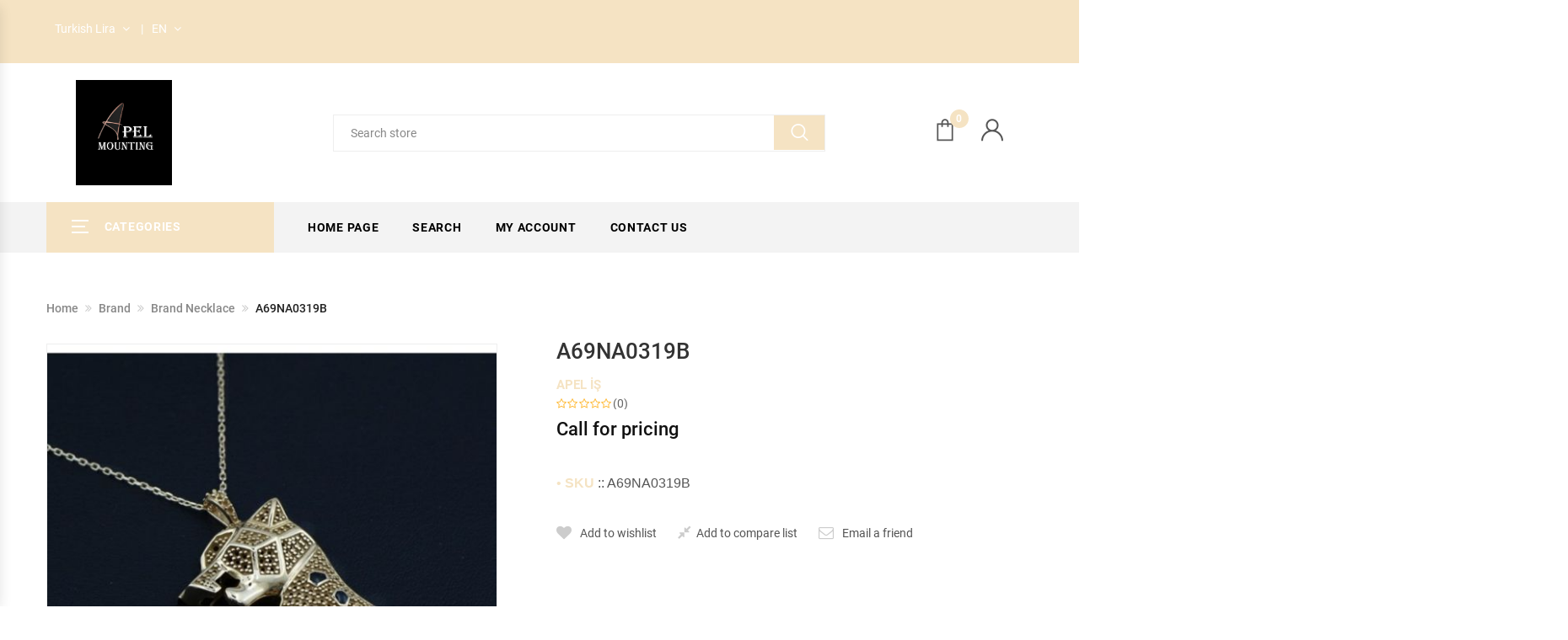

--- FILE ---
content_type: text/html; charset=utf-8
request_url: https://apel-is.com/a69na0319b1111111118255
body_size: 39728
content:
<!DOCTYPE html><html lang="en" dir="ltr" class="html-product-details-page"><head><title>APEL-&#x130;&#x15E;. A69NA0319B</title><meta charset="UTF-8"><meta name="description" content="APEL İŞ, A69NA0319B, Brand Necklace"><meta name="keywords" content="APEL İŞ,A69NA0319B,Brand Necklace"><meta name="generator" content="nopCommerce"><meta name="viewport" content="width=device-width, initial-scale=1"><meta property="og:type" content="product"><meta property="og:title" content="A69NA0319B"><meta property="og:description" content="APEL İŞ, A69NA0319B, Brand Necklace"><meta property="og:image" content="https://apel-is.com/images/thumbs/0013958_550.jpeg"><meta property="og:image:url" content="https://apel-is.com/images/thumbs/0013958_550.jpeg"><meta property="og:url" content="https://apel-is.com/a69na0319b1111111118255"><meta property="og:site_name" content="APEL-İŞ"><meta property="twitter:card" content="summary"><meta property="twitter:site" content="APEL-İŞ"><meta property="twitter:title" content="A69NA0319B"><meta property="twitter:description" content="APEL İŞ, A69NA0319B, Brand Necklace"><meta property="twitter:image" content="https://apel-is.com/images/thumbs/0013958_550.jpeg"><meta property="twitter:url" content="https://apel-is.com/a69na0319b1111111118255"><link rel="stylesheet" href="/css/vvwnc0tpegqmbq-8j_liiw.styles.css?v=ZNnWtJKvSn1AhBi5N7gs_a_6FG4"><link rel="shortcut icon" href="/icons/icons_0/favicon.ico"><script src="/js/b30hqley5an-erqylfbykg.scripts.js?v=KtNIflQoKJ_dy2dGrBLLQ76BzeQ"></script><style>:root{--mainColor:#f5e3c3}</style><body><input name="__RequestVerificationToken" type="hidden" value="CfDJ8CD2vb-sTHpOs4IHnyJIz5DgE2_MEuI3wglPt84TJ2ijWS3eUd5LPEh9lytmsCBAAa46YDZOlnP-09ZGvc-0AflvL92HCGDoJvucDrhqxNrx_MO6D6EnN1tRdm5cX9drWdjxsSH8dXGvgtddqHXfgUw"><div class="ajax-loading-block-window" style="display:none"></div><div id="dialog-notifications-success" title="Notification" style="display:none"></div><div id="dialog-notifications-error" title="Error" style="display:none"></div><div id="dialog-notifications-warning" title="Warning" style="display:none"></div><div id="bar-notification" class="bar-notification-container" data-close="Close"></div><!--[if lte IE 8]><div style="clear:both;height:59px;text-align:center;position:relative"><a href="http://www.microsoft.com/windows/internet-explorer/default.aspx" target="_blank"> <img src="/Themes/Warden/Content/images/ie_warning.jpg" height="42" width="820" alt="You are using an outdated browser. For a faster, safer browsing experience, upgrade for free today."> </a></div><![endif]--><div class="master-wrapper-page"><header class="header style7"><div class="top-bar"><div class="container"><div class="top-bar-left"><div class="header-language"><div class="ysera-language ysera-dropdown ml-1"><a href="#" class="active language-toggle" data-ysera="ysera-dropdown"> <span> Turkish Lira </span> </a><ul class="ysera-submenu"><li class="switcher-option"><div class="menu-it"><a href="https://apel-is.com/changecurrency/1?returnUrl=%2Fa69na0319b1111111118255" title="US Dollar"> <span> ($) US Dollar </span> </a></div></ul></div><div class="ysera-language ysera-dropdown ml-1"><a href="#" class="active language-toggle" data-ysera="ysera-dropdown"> <span> EN </span> </a><ul class="ysera-submenu"><li class="switcher-option"><a href="https://apel-is.com/changelanguage/2?returnUrl=%2Fa69na0319b1111111118255" title="TR"><div class="menu-it"><span> TR </span></div></a></ul></div></div></div><div class="top-bar-right"></div></div></div><div class="container"><div class="main-header"><div class="row v-center" style="margin:20px"><div class="col-lg-3 col-sm-4 col-md-3 col-xs-7 col-ts-12 header-element"><div class="logo"><a href="/"> <img class="w-45" alt="APEL-İŞ" src="https://www.apel-is.com/images/thumbs/0015768_logo.jpeg"> </a></div></div><div class="col-lg-7 col-sm-8 col-md-6 col-xs-5 col-ts-12"><div class="block-search-block"><form method="get" class="form-search form-search-width-category" id="small-search-box-form" action="/search"><div class="form-content search-Form"><div class="inner"><input id="small-searchterms" type="text" class="input" autocomplete="off" name="q" placeholder="Search store" aria-label="Search store"></div><button class="btn-search" type="submit"> <span class="icon-search"></span> </button></div></form></div></div><div class="col-lg-2 col-sm-12 col-md-3 col-xs-12 col-ts-12"><div class="header-control"><div class="block-minicart ysera-mini-cart block-header ysera-dropdown"><a href="javascript:void 0" class="shopcart-icon" data-ysera="ysera-dropdown"> <span class="count"> 0</span> </a><div class="shopcart-description ysera-submenu"><div class="content-wrap"><h3 class="title">Shopping cart</h3><div class="subtotal">You have no items in your shopping cart.</div><div class="actions"><a class="button viewcart-button" href="/cart"> <span>Go to cart</span> </a></div></div></div></div><div class="block-account block-header ysera-dropdown"><a href="javascript:void 0" data-ysera="ysera-dropdown"> <span class="flaticon-user"></span> </a><div class="header-account ysera-submenu"><form method="post" autocomplete="off" class="login form-login" action="/login?returnurl=%2Fa69na0319b1111111118255"><p class="form-row form-row-wide"><input autofocus class="input-text" placeholder="Email" type="email" data-val="true" data-val-email="Wrong email" data-val-required="Please enter your email" id="Email" name="Email"> <span class="field-validation-valid" data-valmsg-for="Email" data-valmsg-replace="true"></span><p class="form-row form-row-wide"><input class="input-text" placeholder="Password" type="password" id="Password" name="Password"> <span class="field-validation-valid" data-valmsg-for="Password" data-valmsg-replace="true"></span><p class="form-row"><label class="form-checkbox"> <input class="input-checkbox" type="checkbox" data-val="true" data-val-required="The Remember me? field is required." id="RememberMe" name="RememberMe" value="true"> <span> Remember me? </span> </label><div class="twoBtnCountainer"><input type="submit" class="button login-button" value="Log in"> <button type="button" class="button register-button" onclick="location.href=&#34;https://apel-is.com/register?returnUrl=%2Fa69na0319b1111111118255&#34;">Register</button></div><p class="lost_password"><a href="/passwordrecovery">Forgot password?</a></p><input name="__RequestVerificationToken" type="hidden" value="CfDJ8CD2vb-sTHpOs4IHnyJIz5DgE2_MEuI3wglPt84TJ2ijWS3eUd5LPEh9lytmsCBAAa46YDZOlnP-09ZGvc-0AflvL92HCGDoJvucDrhqxNrx_MO6D6EnN1tRdm5cX9drWdjxsSH8dXGvgtddqHXfgUw"><input name="RememberMe" type="hidden" value="false"></form></div></div><a class="menu-bar mobile-navigation menu-toggle" href="#"> <span></span> <span></span> <span></span> </a></div></div></div></div></div><div class="header-menu"><div class="header-nav-container rows-space-20"><div class="container"><div class="header-nav-wapper main-menu-wapper"><div class="vertical-wapper block-nav-categori"><div class="block-title"><span class="icon-bar"> <span></span> <span></span> <span></span> </span> <span class="text">Categories</span></div><div class="block-content verticalmenu-content"><ul class="ysera-nav-vertical vertical-menu ysera-clone-mobile-menu"><li class="menu-item"><a href="/newproducts" class="ysera-menu-item-title">New products</a><li class="menu-item menu-item-has-children"><a title="Ring" href="/ring" class="ysera-menu-item-title"> Ring </a> <span class="toggle-submenu"></span><ul role="menu" class="submenu first-level"><li class="menu-item"><a title="Baguette Ring" href="/baguette-ring" class="ysera-menu-item-title"> Baguette Ring </a><li class="menu-item"><a title="Anturage Ring" href="/anturage-ring-2" class="ysera-menu-item-title"> Anturage Ring </a><li class="menu-item"><a title="Eternity Ring" href="/eternity-ring" class="ysera-menu-item-title"> Eternity Ring </a><li class="menu-item"><a title="Half Eternity Ring" href="/half-eternity-ring" class="ysera-menu-item-title"> Half Eternity Ring </a><li class="menu-item"><a title="Fantasy Ring" href="/fantasy-ring" class="ysera-menu-item-title"> Fantasy Ring </a><li class="menu-item"><a title="Halo Ring" href="/halo-ring" class="ysera-menu-item-title"> Halo Ring </a><li class="menu-item"><a title="Solitaire Ring" href="/solitaire-ring" class="ysera-menu-item-title"> Solitaire Ring </a><li class="menu-item"><a title="Coronet Ring" href="/coronet-ring-2" class="ysera-menu-item-title"> Coronet Ring </a><li class="menu-item"><a title="Men's Ring" href="/mens-ring" class="ysera-menu-item-title"> Men&#x27;s Ring </a><li class="menu-item"><a title="Trinity Ring" href="/trinity-ring" class="ysera-menu-item-title"> Trinity Ring </a><li class="menu-item"><a title="Fantasy Solitaire Ring" href="/fantasy-solitaire-ring" class="ysera-menu-item-title"> Fantasy Solitaire Ring </a><li class="menu-item"><a title="Ultra Light Ring" href="/crisp-ring" class="ysera-menu-item-title"> Ultra Light Ring </a><li class="menu-item"><a title="5 Stone Ring" href="/5-stone-ring" class="ysera-menu-item-title"> 5 Stone Ring </a></ul><li class="menu-item menu-item-has-children"><a title="Tennis" href="/tennis" class="ysera-menu-item-title"> Tennis </a> <span class="toggle-submenu"></span><ul role="menu" class="submenu first-level"><li class="menu-item"><a title="Tennis Bracelet" href="/tennis-bracelet" class="ysera-menu-item-title"> Tennis Bracelet </a><li class="menu-item"><a title="Tennis Necklace" href="/tennis-necklace" class="ysera-menu-item-title"> Tennis Necklace </a><li class="menu-item"><a title="Tennis Pendant" href="/tennis-pendant" class="ysera-menu-item-title"> Tennis Pendant </a><li class="menu-item"><a title="Tennis Bangle" href="/tennis-bangle" class="ysera-menu-item-title"> Tennis Bangle </a><li class="menu-item"><a title="Tennis Earring" href="/tennis-earring-5" class="ysera-menu-item-title"> Tennis Earring </a></ul><li class="menu-item menu-item-has-children"><a title="Earring" href="/earring-3" class="ysera-menu-item-title"> Earring </a> <span class="toggle-submenu"></span><ul role="menu" class="submenu first-level"><li class="menu-item"><a title="Hoop Earring" href="/hoop-earring" class="ysera-menu-item-title"> Hoop Earring </a><li class="menu-item"><a title="Fantasy Earring" href="/fantasy-earring-2" class="ysera-menu-item-title"> Fantasy Earring </a><li class="menu-item"><a title="Solitaire Earring" href="/solitaire-earring" class="ysera-menu-item-title"> Solitaire Earring </a><li class="menu-item"><a title="Anturage Earring" href="/anturage-earring-2" class="ysera-menu-item-title"> Anturage Earring </a><li class="menu-item"><a title="Halo Earring" href="/halo-earring" class="ysera-menu-item-title"> Halo Earring </a><li class="menu-item"><a title="Baguette Earring" href="/baguette-earring-5" class="ysera-menu-item-title"> Baguette Earring </a><li class="menu-item"><a title="Coronet Earring" href="/coronet-earring-3" class="ysera-menu-item-title"> Coronet Earring </a><li class="menu-item"><a title="Gourmet Earring" href="/gourmet-earring" class="ysera-menu-item-title"> Gourmet Earring </a><li class="menu-item"><a title="5 Stone Earring" href="/5-stone-earring" class="ysera-menu-item-title"> 5 Stone Earring </a><li class="menu-item"><a title="Trinity Earring" href="/trinity-earring" class="ysera-menu-item-title"> Trinity Earring </a></ul><li class="menu-item menu-item-has-children"><a title="Necklace" href="/necklace-2" class="ysera-menu-item-title"> Necklace </a> <span class="toggle-submenu"></span><ul role="menu" class="submenu first-level"><li class="menu-item"><a title="Fantasy Necklace" href="/fantasy-necklace" class="ysera-menu-item-title"> Fantasy Necklace </a><li class="menu-item"><a title="Halo Necklace" href="/halo-necklace" class="ysera-menu-item-title"> Halo Necklace </a><li class="menu-item"><a title="Anturage Necklace" href="/anturage-necklace-2" class="ysera-menu-item-title"> Anturage Necklace </a><li class="menu-item"><a title="Gourmet Necklace" href="/gourmet-necklace" class="ysera-menu-item-title"> Gourmet Necklace </a><li class="menu-item"><a title="Coronet Necklace" href="/coronet-necklace-2" class="ysera-menu-item-title"> Coronet Necklace </a><li class="menu-item"><a title="Baguette Necklace" href="/baguette-necklace-4" class="ysera-menu-item-title"> Baguette Necklace </a><li class="menu-item"><a title="Fantasy Chain Necklace" href="/fantasy-chain-necklace" class="ysera-menu-item-title"> Fantasy Chain Necklace </a></ul><li class="menu-item menu-item-has-children"><a title="Pendant" href="/pendant" class="ysera-menu-item-title"> Pendant </a> <span class="toggle-submenu"></span><ul role="menu" class="submenu first-level"><li class="menu-item"><a title="Fantasy Pendant" href="/fantasy-pendant" class="ysera-menu-item-title"> Fantasy Pendant </a><li class="menu-item"><a title="Letter Pendant" href="/letter-pendant" class="ysera-menu-item-title"> Letter Pendant </a><li class="menu-item"><a title="Baguette Pendant" href="/baguette-pendant-2" class="ysera-menu-item-title"> Baguette Pendant </a><li class="menu-item"><a title="Solitaire Pendant" href="/solitaire-pendant-3" class="ysera-menu-item-title"> Solitaire Pendant </a><li class="menu-item"><a title="Coronet Pendant" href="/coronet-pendant-3" class="ysera-menu-item-title"> Coronet Pendant </a><li class="menu-item"><a title="Anturage Pendant" href="/anturage-pendant-4" class="ysera-menu-item-title"> Anturage Pendant </a><li class="menu-item"><a title="Cross Pendant" href="/cross-pendant" class="ysera-menu-item-title"> Cross Pendant </a><li class="menu-item"><a title="Halo Pendant" href="/halo-pendant-3" class="ysera-menu-item-title"> Halo Pendant </a><li class="menu-item"><a title="Trinity Pendant" href="/trinity-pendant" class="ysera-menu-item-title"> Trinity Pendant </a></ul><li class="menu-item menu-item-has-children"><a title="Bracelet" href="/bracelet-3" class="ysera-menu-item-title"> Bracelet </a> <span class="toggle-submenu"></span><ul role="menu" class="submenu first-level"><li class="menu-item"><a title="Baguette Bracelet" href="/baguette-bracelet" class="ysera-menu-item-title"> Baguette Bracelet </a><li class="menu-item"><a title="Gourmet Bracelet" href="/gourmet-bracelet" class="ysera-menu-item-title"> Gourmet Bracelet </a><li class="menu-item"><a title="Fantasy Bracelet" href="/fantasy-bracelet-2" class="ysera-menu-item-title"> Fantasy Bracelet </a><li class="menu-item"><a title="Anturage Bracelet" href="/anturage-bracelet" class="ysera-menu-item-title"> Anturage Bracelet </a><li class="menu-item"><a title="Coronet Bracelet" href="/coronet-bracelet-2" class="ysera-menu-item-title"> Coronet Bracelet </a><li class="menu-item"><a title="Tennis Bracelet" href="/tennis-bracelet-6" class="ysera-menu-item-title"> Tennis Bracelet </a></ul><li class="menu-item menu-item-has-children"><a title="Bangle" href="/bangle" class="ysera-menu-item-title"> Bangle </a> <span class="toggle-submenu"></span><ul role="menu" class="submenu first-level"><li class="menu-item"><a title="Fantasy Bangle" href="/fantasy-bangle" class="ysera-menu-item-title"> Fantasy Bangle </a><li class="menu-item"><a title="Baguette Bangle" href="/baguette-bangle" class="ysera-menu-item-title"> Baguette Bangle </a><li class="menu-item"><a title="Coronet Bangle" href="/coronet-bangle" class="ysera-menu-item-title"> Coronet Bangle </a><li class="menu-item"><a title="Flexible Bangle" href="/flexible-bangle" class="ysera-menu-item-title"> Flexible Bangle </a><li class="menu-item"><a title="Halo Bangle" href="/halo-bangle" class="ysera-menu-item-title"> Halo Bangle </a><li class="menu-item"><a title="Anturage Bangle" href="/anturage-bangle-2" class="ysera-menu-item-title"> Anturage Bangle </a></ul><li class="menu-item"><a title="Choker" href="/choker" class="ysera-menu-item-title"> Choker </a><li class="menu-item"><a title="Solitaire Ring" href="/solitaire-ring-3" class="ysera-menu-item-title"> Solitaire Ring </a><li class="menu-item"><a title="Halo Pendant" href="/halo-pendant-4" class="ysera-menu-item-title"> Halo Pendant </a><li class="menu-item menu-item-has-children"><a title="Set" href="/set" class="ysera-menu-item-title"> Set </a> <span class="toggle-submenu"></span><ul role="menu" class="submenu first-level"><li class="menu-item menu-item-has-children"><a title="Baguette Set" href="/baguette-set" class="ysera-menu-item-title"> Baguette Set </a> <span class="toggle-submenu"></span><ul role="menu" class="submenu"><li class="menu-item"><a title="Baguette Ring" href="/baguette-ring-2" class="ysera-menu-item-title"> Baguette Ring </a><li class="menu-item"><a title="Baguette Necklace" href="/baguette-necklace" class="ysera-menu-item-title"> Baguette Necklace </a><li class="menu-item"><a title="Baguette Earring" href="/baguette-earring" class="ysera-menu-item-title"> Baguette Earring </a><li class="menu-item menu-item-has-children"><a title="Laser Cut" href="/laser-cut" class="ysera-menu-item-title"> Laser Cut </a> <span class="toggle-submenu"></span><ul role="menu" class="submenu"><li class="menu-item"><a title="Baguette Pendant" href="/baguette-pendant-5" class="ysera-menu-item-title"> Baguette Pendant </a><li class="menu-item"><a title="Baguette Ring" href="/baguette-ring-7" class="ysera-menu-item-title"> Baguette Ring </a><li class="menu-item"><a title="Baguette Earring" href="/baguette-earring-7" class="ysera-menu-item-title"> Baguette Earring </a></ul><li class="menu-item"><a title="Baguette Pendant" href="/baguette-pendant" class="ysera-menu-item-title"> Baguette Pendant </a><li class="menu-item"><a title="Baguette Bracelet" href="/baguette-bracelet-2" class="ysera-menu-item-title"> Baguette Bracelet </a><li class="menu-item"><a title="Baguette Bangle" href="/baguette-bangle-2" class="ysera-menu-item-title"> Baguette Bangle </a></ul><li class="menu-item menu-item-has-children"><a title="Anturage Set" href="/anturage-set" class="ysera-menu-item-title"> Anturage Set </a> <span class="toggle-submenu"></span><ul role="menu" class="submenu"><li class="menu-item"><a title="Anturage Ring" href="/anturage-ring" class="ysera-menu-item-title"> Anturage Ring </a><li class="menu-item"><a title="Anturage Earring" href="/anturage-earring" class="ysera-menu-item-title"> Anturage Earring </a><li class="menu-item"><a title="Anturage Necklace" href="/anturage-necklace" class="ysera-menu-item-title"> Anturage Necklace </a><li class="menu-item"><a title="Anturage Pendant" href="/anturage-pendant" class="ysera-menu-item-title"> Anturage Pendant </a><li class="menu-item menu-item-has-children"><a title="Laser Cut" href="/laser-cut-7" class="ysera-menu-item-title"> Laser Cut </a> <span class="toggle-submenu"></span><ul role="menu" class="submenu"><li class="menu-item"><a title="Anturage Pendant" href="/anturage-pendant-6" class="ysera-menu-item-title"> Anturage Pendant </a><li class="menu-item"><a title="Anturage Ring" href="/anturage-ring-6" class="ysera-menu-item-title"> Anturage Ring </a><li class="menu-item"><a title="Anturage Earring" href="/anturage-earring-5" class="ysera-menu-item-title"> Anturage Earring </a></ul><li class="menu-item"><a title="Anturage Bangle" href="/anturage-bangle" class="ysera-menu-item-title"> Anturage Bangle </a><li class="menu-item"><a title="Anturage Bracelet" href="/anturage-bracelet-2" class="ysera-menu-item-title"> Anturage Bracelet </a></ul><li class="menu-item menu-item-has-children"><a title="Fantasy Set" href="/fantasy-set" class="ysera-menu-item-title"> Fantasy Set </a> <span class="toggle-submenu"></span><ul role="menu" class="submenu"><li class="menu-item"><a title="Fantasy Earring" href="/fantasy-earring" class="ysera-menu-item-title"> Fantasy Earring </a><li class="menu-item"><a title="Fantasy Bracelet" href="/fantasy-bracelet" class="ysera-menu-item-title"> Fantasy Bracelet </a><li class="menu-item"><a title="Fantasy Necklace" href="/fantasy-necklace-2" class="ysera-menu-item-title"> Fantasy Necklace </a><li class="menu-item"><a title="Fantasy Ring" href="/fantasy-ring-2" class="ysera-menu-item-title"> Fantasy Ring </a><li class="menu-item menu-item-has-children"><a title="Laser Cut" href="/laser-cut-3" class="ysera-menu-item-title"> Laser Cut </a> <span class="toggle-submenu"></span><ul role="menu" class="submenu"><li class="menu-item"><a title="Fantasy Necklace" href="/fantasy-necklace-6" class="ysera-menu-item-title"> Fantasy Necklace </a><li class="menu-item"><a title="Fantasy Bracelet" href="/fantasy-bracelet-4" class="ysera-menu-item-title"> Fantasy Bracelet </a><li class="menu-item"><a title="Fantasy Earring" href="/fantasy-earring-5" class="ysera-menu-item-title"> Fantasy Earring </a></ul><li class="menu-item"><a title="Fantasy Pendant" href="/fantasy-pendant-2" class="ysera-menu-item-title"> Fantasy Pendant </a><li class="menu-item"><a title="Fantasy Bangle" href="/fantasy-bangle-2" class="ysera-menu-item-title"> Fantasy Bangle </a></ul><li class="menu-item menu-item-has-children"><a title="Coronet Set" href="/coronet-set" class="ysera-menu-item-title"> Coronet Set </a> <span class="toggle-submenu"></span><ul role="menu" class="submenu"><li class="menu-item"><a title="Coronet Necklace" href="/coronet-necklace" class="ysera-menu-item-title"> Coronet Necklace </a><li class="menu-item"><a title="Coronet Ring" href="/coronet-ring" class="ysera-menu-item-title"> Coronet Ring </a><li class="menu-item"><a title="Coronet Earring" href="/coronet-earring" class="ysera-menu-item-title"> Coronet Earring </a><li class="menu-item"><a title="Coronet Bracelet" href="/coronet-bracelet" class="ysera-menu-item-title"> Coronet Bracelet </a><li class="menu-item menu-item-has-children"><a title="Laser Cut" href="/laser-cut-5" class="ysera-menu-item-title"> Laser Cut </a> <span class="toggle-submenu"></span><ul role="menu" class="submenu"><li class="menu-item"><a title="Coronet Pendant" href="/coronet-pendant-5" class="ysera-menu-item-title"> Coronet Pendant </a><li class="menu-item"><a title="Coronet Ring" href="/coronet-ring-4" class="ysera-menu-item-title"> Coronet Ring </a><li class="menu-item"><a title="Coronet Earring" href="/coronet-earring-4" class="ysera-menu-item-title"> Coronet Earring </a></ul><li class="menu-item"><a title="Coronet Pendant" href="/coronet-pendant" class="ysera-menu-item-title"> Coronet Pendant </a><li class="menu-item"><a title="Coronet Bangle" href="/coronet-bangle-2" class="ysera-menu-item-title"> Coronet Bangle </a></ul><li class="menu-item menu-item-has-children"><a title="Tennis Set" href="/tennis-set" class="ysera-menu-item-title"> Tennis Set </a> <span class="toggle-submenu"></span><ul role="menu" class="submenu"><li class="menu-item"><a title="Tennis Bracelet" href="/tennis-bracelet-2" class="ysera-menu-item-title"> Tennis Bracelet </a><li class="menu-item"><a title="Tennis Earring" href="/tennis-earring" class="ysera-menu-item-title"> Tennis Earring </a><li class="menu-item"><a title="Tennis Necklace" href="/tennis-necklace-2" class="ysera-menu-item-title"> Tennis Necklace </a><li class="menu-item"><a title="Tennis Pendant" href="/tennis-pendant-2" class="ysera-menu-item-title"> Tennis Pendant </a></ul><li class="menu-item menu-item-has-children"><a title="Gourmet Set" href="/gourmet-set" class="ysera-menu-item-title"> Gourmet Set </a> <span class="toggle-submenu"></span><ul role="menu" class="submenu"><li class="menu-item"><a title="Gourmet Necklace" href="/gourmet-necklace-2" class="ysera-menu-item-title"> Gourmet Necklace </a><li class="menu-item"><a title="Gourmet Bracelet" href="/gourmet-bracelet-2" class="ysera-menu-item-title"> Gourmet Bracelet </a><li class="menu-item"><a title="Gourmet Earring" href="/gourmet-earring-2" class="ysera-menu-item-title"> Gourmet Earring </a></ul><li class="menu-item menu-item-has-children"><a title="Halo Set" href="/halo-set" class="ysera-menu-item-title"> Halo Set </a> <span class="toggle-submenu"></span><ul role="menu" class="submenu"><li class="menu-item"><a title="Halo Earring" href="/halo-earring-2" class="ysera-menu-item-title"> Halo Earring </a><li class="menu-item"><a title="Halo Necklace" href="/halo-necklace-2" class="ysera-menu-item-title"> Halo Necklace </a><li class="menu-item"><a title="Halo Ring" href="/halo-ring-3" class="ysera-menu-item-title"> Halo Ring </a><li class="menu-item"><a title="Halo Pendant" href="/halo-pendant" class="ysera-menu-item-title"> Halo Pendant </a><li class="menu-item"><a title="Halo Bracelet" href="/halo-bracelet" class="ysera-menu-item-title"> Halo Bracelet </a></ul><li class="menu-item menu-item-has-children"><a title="Solitaire Set" href="/solitaire-set" class="ysera-menu-item-title"> Solitaire Set </a> <span class="toggle-submenu"></span><ul role="menu" class="submenu"><li class="menu-item"><a title="Solitaire Earring" href="/solitaire-earring-2" class="ysera-menu-item-title"> Solitaire Earring </a><li class="menu-item"><a title="Solitaire Ring" href="/solitaire-ring-2" class="ysera-menu-item-title"> Solitaire Ring </a><li class="menu-item"><a title="Solitaire Pendant" href="/solitaire-pendant" class="ysera-menu-item-title"> Solitaire Pendant </a></ul></ul><li class="menu-item"><a title="Fantasy Ring" href="/fantasy-ring-4" class="ysera-menu-item-title"> Fantasy Ring </a><li class="menu-item"><a title="5 Stone Ring" href="/5-stone-ring-2" class="ysera-menu-item-title"> 5 Stone Ring </a><li class="menu-item"><a title="Baguette Bangle" href="/baguette-bangle-4" class="ysera-menu-item-title"> Baguette Bangle </a><li class="menu-item menu-item-has-children"><a title="Brand" href="/brand" class="ysera-menu-item-title"> Brand </a> <span class="toggle-submenu"></span><ul role="menu" class="submenu first-level"><li class="menu-item"><a title="Brand Bangle" href="/brand-bangle" class="ysera-menu-item-title"> Brand Bangle </a><li class="menu-item"><a title="Brand Ring" href="/brand-ring" class="ysera-menu-item-title"> Brand Ring </a><li class="menu-item"><a title="Brand Earring" href="/brand-earring" class="ysera-menu-item-title"> Brand Earring </a><li class="menu-item"><a title="Brand Necklace" href="/brand-necklace" class="ysera-menu-item-title"> Brand Necklace </a><li class="menu-item"><a title="Brand Bracelet" href="/brand-bracelet" class="ysera-menu-item-title"> Brand Bracelet </a><li class="menu-item"><a title="Enamel" href="/enamel" class="ysera-menu-item-title"> Enamel </a><li class="menu-item"><a title="Brand Set" href="/brand-set-2" class="ysera-menu-item-title"> Brand Set </a></ul><li class="menu-item menu-item-has-children"><a title="Laser Cut" href="/laser-cut-10" class="ysera-menu-item-title"> Laser Cut </a> <span class="toggle-submenu"></span><ul role="menu" class="submenu first-level"><li class="menu-item"><a title="Earring" href="/earring-10" class="ysera-menu-item-title"> Earring </a><li class="menu-item"><a title="Ring" href="/ring-10" class="ysera-menu-item-title"> Ring </a><li class="menu-item"><a title="Bracelet" href="/bracelet-9" class="ysera-menu-item-title"> Bracelet </a><li class="menu-item"><a title="Pendant" href="/pendant-8" class="ysera-menu-item-title"> Pendant </a><li class="menu-item"><a title="Necklace" href="/necklace-9" class="ysera-menu-item-title"> Necklace </a><li class="menu-item"><a title="SET" href="/set-2" class="ysera-menu-item-title"> SET </a></ul><li class="menu-item"><a title="Dıamond" href="/diamond" class="ysera-menu-item-title"> D&#x131;amond </a></ul></div></div><div class="header-nav"><div class="container-wapper"><ul class="ysera-clone-mobile-menu ysera-nav main-menu" id="menu-main-menu"><li class="menu-item"><a href="/" class="ysera-menu-item-title" title="Home page">Home page</a><li class="menu-item"><a href="/search" class="ysera-menu-item-title" title="Search">Search</a><li class="menu-item"><a href="/customer/info" class="ysera-menu-item-title" title="My account">My account</a><li class="menu-item"><a href="/contactus" class="ysera-menu-item-title" title="Contact us">Contact us</a></ul></div></div></div></div></div></div></header><div class="header-device-mobile"><div class="wapper"><div class="item mobile-logo"><div class="logo"><a href="/"> <img class="w-45" alt="APEL-İŞ" src="https://www.apel-is.com/images/thumbs/0015768_logo.jpeg"> </a></div></div><div class="item item mobile-search-box has-sub"><a href="#"> <span class="icon"> <i class="fa fa-search" aria-hidden="true"></i> </span> </a><div class="block-sub"><a href="#" class="close"> <i class="fa fa-times" aria-hidden="true"></i> </a><form method="get" class="form-search form-search-width-category" id="small-search-box-form" action="/search"><div class="form-content search-Form"><div class="inner"><input id="small-searchterms" type="text" class="input" autocomplete="off" name="q" placeholder="Search store" aria-label="Search store"></div><button class="btn-search" type="submit"> <span class="icon-search"></span> </button></div></form></div></div><div class="item mobile-settings-box has-sub"><a href="#"> <span class="icon"> <i class="fa fa-cog" aria-hidden="true"></i> </span><div class="block-sub" style="margin-top:-20px"><a href="#" class="close"> <i class="fa fa-times" aria-hidden="true"></i> </a><div class="block-sub-item"><div class="container"><div class="row"><div class="col-xs-5"><div class="ysera-language ysera-dropdown ml-1"><a href="#" class="active language-toggle" data-ysera="ysera-dropdown"> <span> Turkish Lira </span> </a><ul class="ysera-submenu"><li class="switcher-option"><div class="menu-it"><a href="https://apel-is.com/changecurrency/1?returnUrl=%2Fa69na0319b1111111118255" title="US Dollar"> <span> ($) US Dollar </span> </a></div></ul></div></div><div class="col-xs-1"></div><div class="col-xs-5"><div class="ysera-language ysera-dropdown ml-1"><a href="#" class="active language-toggle" data-ysera="ysera-dropdown"> <span> EN </span> </a><ul class="ysera-submenu"><li class="switcher-option"><a href="https://apel-is.com/changelanguage/2?returnUrl=%2Fa69na0319b1111111118255" title="TR"><div class="menu-it"><span> TR </span></div></a></ul></div></div></div></div></div></div></a></div><div class="item menu-bar"><a class="mobile-navigation menu-toggle" href="#"> <span></span> <span></span> <span></span> </a></div></div></div><div class="fullwidth-template"><div class="master-column-wrapper"><div class="center-1"><div class="main-content main-content-details single no-sidebar"><div class="container"><div class="row"><div class="col-lg-12"><div class="breadcrumb-trail breadcrumbs"><ul class="trail-items breadcrumb"><li class="trail-item trail-begin"><a href="/">Home</a><li class="trail-item"><a href="/brand">Brand</a><li class="trail-item"><a href="/brand-necklace">Brand Necklace</a><li class="trail-item trail-end active">A69NA0319B</ul></div></div></div><div class="row"><div class="content-area content-details full-width col-lg-9 col-md-8 col-sm-12 col-xs-12"><div class="site-main"><form method="post" id="product-details-form"><div class="details-product"><div itemscope itemtype="http://schema.org/Product"><meta itemprop="name" content="A69NA0319B"><meta itemprop="sku" content="A69NA0319B"><meta itemprop="gtin" content="1111111118255"><meta itemprop="mpn"><meta itemprop="description"><meta itemprop="image" content="https://apel-is.com/images/thumbs/0013958_550.jpeg"><div itemprop="brand" itemtype="https://schema.org/Brand" itemscope><meta itemprop="name" content="APEL İŞ"></div><div itemprop="offers" itemscope itemtype="http://schema.org/Offer"><meta itemprop="url" content="https://apel-is.com/a69na0319b1111111118255"><meta itemprop="price"><meta itemprop="priceCurrency"><meta itemprop="priceValidUntil"><meta itemprop="availability" content="http://schema.org/OutOfStock"></div><div itemprop="review" itemscope itemtype="http://schema.org/Review"><div itemprop="author" itemtype="https://schema.org/Person" itemscope><meta itemprop="name" content="ALL"></div><meta itemprop="url"></div></div><div class="details-thumd"><div class="image-preview-container image-thick-box image_preview_container"><img id="img_zoom" data-zoom-image="https://apel-is.com/images/thumbs/0013958.jpeg" src="https://apel-is.com/images/thumbs/0013958_550.jpeg" alt="Picture of A69NA0319B" title="Picture of A69NA0319B"></div></div><div class="details-infor"><h1 class="product-title">A69NA0319B</h1><div style="display:block"><a style="font-size:15px;font-weight:600;color:var(--mainColor)" href="/apel-%C4%B0%C5%9F">APEL &#x130;&#x15E;</a></div><div class="stars-rating"><div class="star-rating"><span class="star-0"></span></div><div class="count-star">(0)</div></div><div class="price"><div class="container"><div class="row"><a href="/contactus">Call for pricing</a></div></div></div><div class="product-details-description"><ul class="technicalSpecs"><li id="sku-13509"><span>SKU</span> :: <a class="cursor-pointer">A69NA0319B</a></ul></div><div class="group-button"><div class="iconic-wrapp"><div class="btn-iconic icn-wishlist"><a id="add-to-wishlist-button-13509" data-productid="13509" onclick="return AjaxCart.addproducttocart_details(&#34;/addproducttocart/details/13509/2&#34;,&#34;#product-details-form&#34;),!1"> Add to wishlist </a></div></div><div class="iconic-wrapp"><div class="btn-iconic icn-compare"><a onclick="return AjaxCart.addproducttocomparelist(&#34;/compareproducts/add/13509&#34;),!1">Add to compare list</a></div></div><div class="iconic-wrapp"><div class="btn-iconic icn-send-mail-to-friend"><a href="/productemailafriend/13509"> Email a friend </a></div></div></div></div></div><input name="__RequestVerificationToken" type="hidden" value="CfDJ8CD2vb-sTHpOs4IHnyJIz5DgE2_MEuI3wglPt84TJ2ijWS3eUd5LPEh9lytmsCBAAa46YDZOlnP-09ZGvc-0AflvL92HCGDoJvucDrhqxNrx_MO6D6EnN1tRdm5cX9drWdjxsSH8dXGvgtddqHXfgUw"></form><div class="tab-details-product"><ul class="tab-link"></ul><div class="tab-container"></div></div></div></div></div></div></div></div></div></div><footer class="footer style7"><div class="container"><div class="container-wapper"><div class="row"><div class="box-footer col-xs-12 col-sm-4 col-md-4 col-lg-4 hidden-sm hidden-md hidden-lg"><div class="ysera-newsletter style1"><div class="newsletter-head"><h3 class="title">Newsletter</h3></div><div class="newsletter-form-wrap"><div class="list">Sign up for our free video course and <br> urban garden inspiration</div><input type="email" class="input-text email email-newsletter" placeholder="Your email letter"> <button class="button btn-submit submit-newsletter">SUBSCRIBE</button></div></div></div><div class="box-footer col-xs-12 col-sm-4 col-md-4 col-lg-4"><div class="ysera-custommenu default"><ul class="menu"><li class="menu-item"><a href="/customer/info">My account</a><li class="menu-item"><a href="/order/history">Orders</a><li class="menu-item"><a href="/customer/addresses">Addresses</a><li class="menu-item"><a href="/cart">Shopping cart</a><li class="menu-item"><a href="/wishlist">Wishlist</a><li class="menu-item"><a href="/compareproducts">Compare products list</a></ul></div></div><div class="box-footer col-xs-12 col-sm-4 col-md-4 col-lg-4 hidden-xs"><div class="ysera-newsletter style1"><div class="newsletter-head"><h3 class="title">Newsletter</h3></div><div class="newsletter-form-wrap" id="newsletter-subscribe-block"><input id="newsletter-email" class="input-text email email-newsletter" placeholder="Enter your email here..." aria-label="Sign up for our newsletter" type="email" name="NewsletterEmail"> <button id="newsletter-subscribe-button" class="button btn-submit submit-newsletter"> Subscribe </button><div class="newsletter-validation"><span id="subscribe-loading-progress" style="display:none" class="please-wait">Wait...</span> <span class="field-validation-valid" data-valmsg-for="NewsletterEmail" data-valmsg-replace="true"></span></div></div><div class="newsletter-result" id="newsletter-result-block"></div></div></div><div class="box-footer col-xs-12 col-sm-4 col-md-4 col-lg-4"><div class="ysera-custommenu default"><ul class="menu"><li class="menu-item"><a href="/sitemap">Sitemap</a><li class="menu-item"><a href="/shipping-returns">Shipping &amp; returns</a><li class="menu-item"><a href="/privacy-notice">Privacy notice</a><li class="menu-item"><a href="/conditions-of-use">Conditions of Use</a><li class="menu-item"><a href="/about-us">About us</a><li class="menu-item"><a href="/contactus">Contact us</a><li class="menu-item"><a href="/search">Search</a></ul></div></div></div><div class="footer-end"><div class="row"><div class="col-sm-12 col-xs-12"><div class="ysera-socials"><ul class="socials"><li><a href="https://www.instagram.com/apelis_mounting/" class="social-item" target="_blank" rel="noopener noreferrer"> <i class="icon fa fa-instagram"></i> </a></ul></div><div class="coppyright">Copyright &copy; 2026 APEL-İŞ. All rights reserved.<div class="footer-powered-by">Powered by <a href="https://www.nopcommerce.com/" target="_blank" rel="nofollow">nopCommerce</a> & <a href="https://kivierp.com.tr" target="_blank" rel="nofollow">Kivi</a></div></div></div></div></div></div></div></footer><div class="footer-device-mobile"><div class="wapper"><div class="footer-device-mobile-item device-home"><a href="/"> <span class="icon"> <i class="fa fa-home" aria-hidden="true"></i> </span> Home page </a></div><div class="footer-device-mobile-item device-home device-wishlist"><a href="/wishlist"> <span class="icon"> <i class="fa fa-heart" aria-hidden="true"></i> </span> Wishlist </a></div><div class="footer-device-mobile-item device-home device-cart"><a href="/cart"> <span class="icon"> <i class="fa fa-shopping-basket" aria-hidden="true"></i> </span> <span class="text">Shopping cart</span> </a></div><div class="footer-device-mobile-item device-home device-user"><a href="/customer/info"> <span class="icon"> <i class="fa fa-user" aria-hidden="true"></i> </span> My account </a></div></div></div></div><div id="eu-cookie-bar-notification" class="eu-cookie-bar-notification"><div class="content"><div class="text" style="margin:8px">Cookies help us deliver our services. By using our services, you agree to our use of cookies.</div><div class="buttons-more"><button type="button" class="ok-button button-1 center-block" id="eu-cookie-ok">OK</button> <a class="learn-more" style="float:right" href="/privacy-notice">Learn more</a></div></div></div><script src="/js/ztvuan6iee8kys2kgcj7tq.scripts.js?v=YrzuguEpyIHSSUqEF9TZQK0snjU"></script><script>var localized_data={AjaxCartFailure:"Failed to add the product. Please refresh the page and try one more time."};AjaxCart.init(!1,".header-links .cart-qty",".header-links .wishlist-qty","#flyout-cart",localized_data)</script><script>function newsletter_subscribe(n){var r=$("#newsletter-subscribe-button"),t,i;r.hide();t=$("#subscribe-loading-progress");t.show();i={subscribe:n,email:$("#newsletter-email").val()};addAntiForgeryToken(i);$.ajax({cache:!1,type:"POST",url:"/subscribenewsletter",data:i,success:function(n){$("#newsletter-result-block").html(n.Result);n.Success?($("#newsletter-subscribe-block").hide(),$("#newsletter-result-block").show()):$("#newsletter-result-block").fadeIn("slow").delay(2e3).fadeOut("slow")},error:function(){alert("Failed to subscribe.")},complete:function(){t.hide();r.show()}})}$(document).ready(function(){$("#newsletter-subscribe-button").on("click",function(){newsletter_subscribe("true")});$("#newsletter-email").on("keydown",function(n){if(n.keyCode===13)return $("#newsletter-subscribe-button").trigger("click"),!1})})</script><script>$(document).ready(function(){$("#eu-cookie-bar-notification").show();$("#eu-cookie-ok").on("click",function(){var n={};addAntiForgeryToken(n);$.ajax({cache:!1,type:"POST",data:n,url:"/eucookielawaccept",dataType:"json",success:function(){$("#eu-cookie-bar-notification").hide()},error:function(){alert("Cannot store value")}})})})</script>